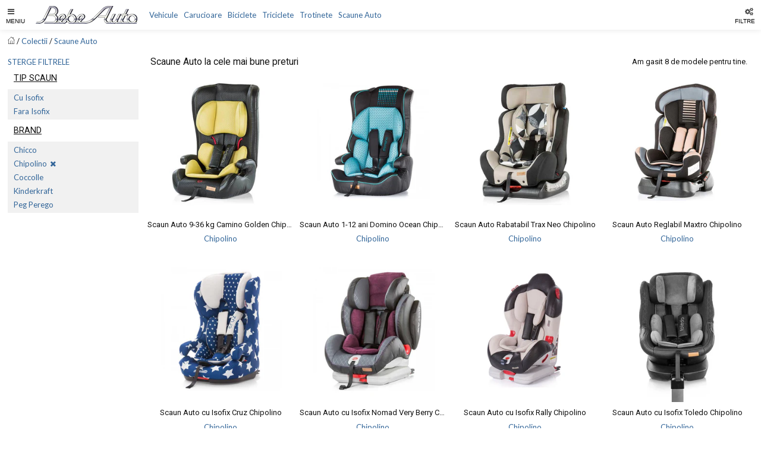

--- FILE ---
content_type: text/html; charset=utf-8
request_url: https://www.bebeauto.ro/collections/scaune-auto/4brand_chipolino
body_size: 10150
content:
<!doctype html>
<html amp lang="ro">
<head>
<link as="script" href="https://cdn.ampproject.org/v0.js" rel="preload">  
<meta charset="utf-8">
<meta name="viewport" content="width=device-width,minimum-scale=1,initial-scale=1,maximum-scale=1">  
<style amp-boilerplate>body{-webkit-animation:-amp-start 8s steps(1,end) 0s 1 normal both;-moz-animation:-amp-start 8s steps(1,end) 0s 1 normal both;-ms-animation:-amp-start 8s steps(1,end) 0s 1 normal both;animation:-amp-start 8s steps(1,end) 0s 1 normal both}@-webkit-keyframes -amp-start{from{visibility:hidden}to{visibility:visible}}@-moz-keyframes -amp-start{from{visibility:hidden}to{visibility:visible}}@-ms-keyframes -amp-start{from{visibility:hidden}to{visibility:visible}}@-o-keyframes -amp-start{from{visibility:hidden}to{visibility:visible}}@keyframes -amp-start{from{visibility:hidden}to{visibility:visible}}</style>
<noscript><style amp-boilerplate>body{-webkit-animation:none;-moz-animation:none;-ms-animation:none;animation:none}</style></noscript>  
<script async src="https://cdn.ampproject.org/v0.js"></script><script async custom-element="amp-sidebar" src="https://cdn.ampproject.org/v0/amp-sidebar-0.1.js"></script>
<script async custom-element="amp-accordion" src="https://cdn.ampproject.org/v0/amp-accordion-0.1.js"></script>

<script async custom-element="amp-analytics" src="https://cdn.ampproject.org/v0/amp-analytics-0.1.js"></script><title>Scaune Auto de la Chipolino</title>
<link rel="canonical" href="https://www.bebeauto.ro/collections/scaune-auto/4brand_chipolino"/>
<link rel="alternate" hreflang="ro" href="https://www.bebeauto.ro/collections/scaune-auto/4brand_chipolino"/>
<meta name="description" content="">
<meta property="og:url" content="https://www.bebeauto.ro/collections/scaune-auto/4brand_chipolino">
<meta property="og:title" content="Scaune Auto de la Chipolino">
<meta property="og:description" content="">
<meta name="robots" content="index, follow" /><meta property="og:site_name" content="Bebeauto"><meta name="copyright" content="© Bebeauto" /><meta name="geo.placename" content="Romania"/><meta name="geo.region" content="Romania"/> 
<meta name="google-site-verification" content="WMfraQJgaITNcqUVUoF1nPBnbWzNOwZbbn-Iu4ejTKc" /><link href="https://fonts.gstatic.com" rel="dns-prefetch preconnect" crossorigin>
<link href="https://maxcdn.bootstrapcdn.com" rel="dns-prefetch preconnect" crossorigin>
<link href="https://event.littlebox.marketing" rel="dns-prefetch preconnect" crossorigin>  
<link href="https://fonts.googleapis.com/css?family=Lato|Montserrat:400,600|Roboto:400,500" rel="stylesheet">
<style amp-custom>
#admin_bar_iframe {display:none}
html{font-size: 10px; box-sizing: border-box;}
body{ font-family:'Lato',-apple-system, BlinkMacSystemFont,Helvetica,sans-serif;font-size:1.2rem;line-height:1.4;margin:0;color:#111; background-color:#fff;}
img{ max-width:100%; height:auto;}
svg{max-height:100%;}
a{ color:#336699;text-decoration: none}
:focus{outline: 0;}
h1,h2,h3,h4,h5,h6{line-height:1.25; margin-top:1em; margin-bottom:.5em;}
h1,.h1{ font-size:1.6em }
h2,.h2{ font-size:1.4em }
h3,.h3{ font-size:1.3em }
h4,.h4{ font-size:1.2em }
h5,.h5{ font-size:1.1em }
h6,.h6{ font-size:1em }
p, dl, ol, ul, pre, blockquote{margin-top:0.5em;margin-bottom:0.5em;}
hr{ margin-top:1.5em; margin-bottom:1.5em;border:0;border-bottom-width:1px;border-bottom-style:solid; border-bottom-color:#ccc;}
.line {height: 1px;max-width: 100%;}
.text-decoration-none{ text-decoration:none }
.bold{ font-weight:bold; font-weight:bold }
.regular{ font-weight:normal }
.italic{ font-style:italic }
.caps{ text-transform:uppercase; }
.letter-spacing-1 {letter-spacing:.1em;}
.letter-spacing-2 {letter-spacing:.2em;}
.left-align{ text-align:left }
.center{ text-align:center }
.right-align{ text-align:right }
.justify{ text-align:justify }
.nowrap{ white-space:nowrap }
.break-word{ word-wrap:break-word }
.line-height-1{ line-height:1 }
.line-height-2{ line-height:1.125 }
.line-height-3{ line-height:1.25 }
.line-height-4{ line-height:1.5 }
.list-style-none{ list-style:none }
.underline{ text-decoration:underline }
.truncate{ max-width:100%; overflow:hidden; text-overflow:ellipsis; white-space:nowrap;}
.list-reset{list-style:none;padding-left:0;}
.inline{ display:inline }.block{ display:block }.inline-block{ display:inline-block }.table{ display:table }.table-cell{ display:table-cell }
.overflow-hidden{ overflow:hidden }.overflow-scroll{ overflow:scroll }.overflow-auto{ overflow:auto }
.clearfix:before,.clearfix:after{content:" ";display:table}.clearfix:after{ clear:both }
.left{ float:left }.right{ float:right }
.fit{ max-width:100% }
.max-width-1{ max-width:24rem }.max-width-2{ max-width:32rem }.max-width-3{ max-width:48rem }.max-width-4{ max-width:64rem }
.border-box{ box-sizing:border-box }
.align-baseline{ vertical-align:baseline }.align-top{ vertical-align:top }.align-middle{ vertical-align:middle }.align-bottom{ vertical-align:bottom }
.m0{ margin:0 }.p0{ padding:0 }
.mx-auto {margin-left:auto;margin-right:auto;}
.pl5 {padding-left:.5rem}.pr5 {padding-right:.5rem}.pt5 {padding-top:.5rem}.pb5 {padding-bottom:.5rem}
.ml5 {margin-left:.5rem}.mr5 {margin-right:.5rem}.mt5 {margin-top:.5rem}.mb5 {margin-bottom:.5rem}
.ml10 {margin-left:1rem}.mr10 {margin-right:1rem}.mt10 {margin-top:1rem}.mb10 {margin-bottom:1rem}
.pl10 {padding-left:1rem}.pr10 {padding-right:1rem}.pt10 {padding-top:1rem}.pb10 {padding-bottom:1rem}
.ml20 {margin-left:2rem}.mr20 {margin-right:2rem}.mt20 {margin-top:2rem}.mb20 {margin-bottom:2rem}
.pl20 {padding-left:2rem}.pr20 {padding-right:2rem}.pt20 {padding-top:2rem}.pb20 {padding-bottom:2rem}
.ml30 {margin-left:3rem}.mr30 {margin-right:3rem}.mt30 {margin-top:3rem}.mb30 {margin-bottom:3rem}
.pl30 {padding-left:3rem}.pr30 {padding-right:3rem}.pt30 {padding-top:3rem}.pb30 {padding-bottom:3rem}
.full {width:100%;}.juma {width:50%;}.treime {width:33.33333%;}.sfert {width:25%;}
.col{float:left;box-sizing:border-box;}
.col-right{float:right;box-sizing:border-box;}
#collection .prodgrid {width:50%;}
.prodlist {padding:0 5px;margin:0 0 20px;}
#product .part1 {width:100%}
#product .part2 {width:100%}
#product .part3 {width:100%}
#index .txtbanner {bottom:0;overflow:hidden;max-height:90%;
background:-webkit-linear-gradient(top,hsla(120,0%,49%,0),hsla(120,0%,49%,.15) 10%,hsla(0,0%,5%,.6));background:linear-gradient(180deg,hsla(120,0%,49%,0) 0,hsla(120,0%,49%,.15) 10%,hsla(0,0%,5%,.6));
}
#index .txtbanner p {}
#index .imgbanner {width:15%}
.prodright {padding-left:0.5em;padding-right:0.5em;}

@media (min-width: 360px){
body {font-size:1.25rem}
#collection .prodgrid {width:33.33333%;}
#product .part1 {width:100%}
#product .part2 {width:100%}
#product .part3 {width:100%}
.proddet {padding-left:1em;padding-right:1em;}
}
@media (min-width: 576px){
body {font-size:1.25rem}
#collection .prodgrid {width:33.33333%;}
#product .part1 {width:100%}
#product .part2 {width:100%}
#product .part3 {width:100%}
.proddet {padding-left:1em;padding-right:1em;}
}
@media (min-width: 768px){
body {font-size:1.3rem}
#collection .prodgrid {width:25%;}
#product .part1 {width:50%}
#product .part2 {width:50%}
#product .part3 {width:100%}
.proddet {padding-left:1.1em;padding-right:1.1em;}
.main-btn {width:80%;}
}
@media (min-width: 1024px){
body {font-size:1.3rem}
#collection .prodgrid {width:25%;}
#product .part1 {width:45%}
#product .part2 {width:40%}
#product .part3 {width:15%}
.proddet {padding-left:1.2em;padding-right:1.2em;}
.prodright {padding-left:1.2em;background-color:#f1f1f1;}
.line {max-width: 90%;}
.main-btn {width:80%;}
}
@media (min-width:1280px){
body {font-size:1.3rem}
#collection .prodgrid {width:25%;}
#product .part1 {width:40%}
#product .part2 {width:40%}
#product .part3 {width:20%}
.proddet {padding-left:1.2em;padding-right:1.2em;}
.main-btn {width:80%;}
}
@media (min-width:1366px){
body {font-size:1.3rem}
#collection .prodgrid {width:20%;}
#product .part1 {width:40%}
#product .part2 {width:35%}
#product .part3 {width:25%}
.proddet {padding-left:1.2em;padding-right:1.2em;}
.main-btn {width:75%;}
}
@media (min-width:1440px){
body {font-size:1.3rem}
#collection .prodgrid {width:16.66666%;}
#product .part1 {width:35%}
#product .part2 {width:35%}
#product .part3 {width:30%}
.proddet {padding-left:1.2em;padding-right:1.2em;}
}
@media (min-width:1920px){
body {font-size:1.3rem}
#collection .prodgrid {width:14.28571%;}
#product .part1 {width:30%}
#product .part2 {width:35%}
#product .part3 {width:35%}
.proddet {padding-left:1.2em;padding-right:1.2em;}
.main-btn {width:70%;}
}
.flex{ display:-webkit-box; display:-webkit-flex; display:-ms-flexbox; display:flex }
.flex-column{ -webkit-box-orient:vertical; -webkit-box-direction:normal; -webkit-flex-direction:column; -ms-flex-direction:column; flex-direction:column }
.flex-wrap{ -webkit-flex-wrap:wrap; -ms-flex-wrap:wrap; flex-wrap:wrap }
.items-start{ -webkit-box-align:start; -webkit-align-items:flex-start; -ms-flex-align:start; -ms-grid-row-align:flex-start; align-items:flex-start }
.items-end{ -webkit-box-align:end; -webkit-align-items:flex-end; -ms-flex-align:end; -ms-grid-row-align:flex-end; align-items:flex-end }
.items-center{ -webkit-box-align:center; -webkit-align-items:center; -ms-flex-align:center; -ms-grid-row-align:center; align-items:center }
.items-baseline{ -webkit-box-align:baseline; -webkit-align-items:baseline; -ms-flex-align:baseline; -ms-grid-row-align:baseline; align-items:baseline }
.items-stretch{ -webkit-box-align:stretch; -webkit-align-items:stretch; -ms-flex-align:stretch; -ms-grid-row-align:stretch; align-items:stretch }
.self-start{ -webkit-align-self:flex-start; -ms-flex-item-align:start; align-self:flex-start }
.self-end{ -webkit-align-self:flex-end; -ms-flex-item-align:end; align-self:flex-end }
.self-center{ -webkit-align-self:center; -ms-flex-item-align:center; align-self:center }
.self-baseline{ -webkit-align-self:baseline; -ms-flex-item-align:baseline; align-self:baseline }
.self-stretch{ -webkit-align-self:stretch; -ms-flex-item-align:stretch; align-self:stretch }
.justify-start{ -webkit-box-pack:start; -webkit-justify-content:flex-start; -ms-flex-pack:start; justify-content:flex-start }
.justify-end{ -webkit-box-pack:end; -webkit-justify-content:flex-end; -ms-flex-pack:end; justify-content:flex-end }
.justify-center{ -webkit-box-pack:center; -webkit-justify-content:center; -ms-flex-pack:center; justify-content:center }
.justify-between{ -webkit-box-pack:justify; -webkit-justify-content:space-between; -ms-flex-pack:justify; justify-content:space-between }
.justify-around{ -webkit-justify-content:space-around; -ms-flex-pack:distribute; justify-content:space-around }
.content-start{ -webkit-align-content:flex-start; -ms-flex-line-pack:start; align-content:flex-start }
.content-end{ -webkit-align-content:flex-end; -ms-flex-line-pack:end; align-content:flex-end }
.content-center{ -webkit-align-content:center; -ms-flex-line-pack:center; align-content:center }
.content-between{ -webkit-align-content:space-between; -ms-flex-line-pack:justify; align-content:space-between }
.content-around{ -webkit-align-content:space-around; -ms-flex-line-pack:distribute; align-content:space-around }
.content-stretch{ -webkit-align-content:stretch; -ms-flex-line-pack:stretch; align-content:stretch }
.flex-auto{-webkit-box-flex:1;-webkit-flex:1 1 auto;-ms-flex:1 1 auto;flex:1 1 auto;min-width:0;min-height:0;}
.flex-center{align-items:center}
.flex-none{ -webkit-box-flex:0; -webkit-flex:none; -ms-flex:none; flex:none }
.order-0{ -webkit-box-ordinal-group:1; -webkit-order:0; -ms-flex-order:0; order:0 }
.order-1{ -webkit-box-ordinal-group:2; -webkit-order:1; -ms-flex-order:1; order:1 }
.order-2{ -webkit-box-ordinal-group:3; -webkit-order:2; -ms-flex-order:2; order:2 }
.order-3{ -webkit-box-ordinal-group:4; -webkit-order:3; -ms-flex-order:3; order:3 }
.order-last{ -webkit-box-ordinal-group:100000; -webkit-order:99999; -ms-flex-order:99999; order:99999 }
.relative{ position:relative }.absolute{ position:absolute }.fixed{ position:fixed }
.top-0{ top:0 }.right-0{ right:0 }.bottom-0{ bottom:0 }.left-0{ left:0 }
.z1{ z-index:1 }.z2{ z-index:2 }.z3{ z-index:3 }.z4{ z-index:4 }.z100{ z-index:100 }
.border{
  border-style:solid;
  border-width:1px;
}
.border-top{
  border-top-style:solid;
  border-top-width:1px;
}
.border-right{
  border-right-style:solid;
  border-right-width:1px;
}
.border-bottom{
  border-bottom-style:solid;
  border-bottom-width:1px;
}
.border-left{
  border-left-style:solid;
  border-left-width:1px;
}
.border-none{ border:0 }
.rounded{ border-radius:3px }
.circle{ border-radius:50% }
.rounded-top{ border-radius:3px 3px 0 0 }
.rounded-right{ border-radius:0 3px 3px 0 }
.rounded-bottom{ border-radius:0 0 3px 3px }
.rounded-left{ border-radius:3px 0 0 3px }
.not-rounded{ border-radius:0 }
.hide{
  position:absolute;
  height:1px;
  width:1px;
  overflow:hidden;
  clip:rect(1px, 1px, 1px, 1px);
}
@media (max-width: 400px){
  .xs-hide{ display:none; }
}
@media (min-width: 400px) and (max-width: 576px){
  .xs-hide{ display:none; }
}
@media (min-width: 576px) and (max-width: 768px){
  .sm-hide{ display:none; }
}
@media (min-width: 768px) and (max-width: 992px){
  .md-hide{ display:none; }
}
@media (min-width: 992px) and (max-width: 1200px){
  .lg-hide{ display:none; }
}
@media (min-width: 1200px) and (max-width: 1366px){
  .xlg-hide{ display:none; }
}
@media (min-width: 1366px){
  .xlg-hide{ display:none; }
}
.display-none{ display:none; }
button{background: none; border: none}
main { margin-top:6rem;padding-left:1em;padding-right:1em; margin-right:auto;margin-left:auto}
header #fameniu:after {font-size: 1rem; position:absolute; left:1em; top:3em; content:'MENIU'}
.header-wrap{box-shadow: 0 0 10px rgba(0,0,0,0.1);height: 5rem;}
header .fa{
			color: #222;
			opacity: .87;
			font-size: 1.3rem;
			line-height: 40px;
			height: 50px;
			padding: 0 1em;
			margin: 0;
		}

#logo{ display: block;position:absolute;
       line-height: 1;
			left: 50%;
			top: 50%;
			-webkit-transform: translate(-50%, -50%);
			transform: translate(-50%, -50%);
		}
.topmenu {display:none;}
@media (min-width: 1280px){
#logo{ display: block;position:absolute;
       line-height: 1;
	   left: 0px;
	   top: 50%;
	   -webkit-transform: translate(60px, -50%);
	   transform: translate(60px, -50%);
		}
.topmenu {
    transform: translate(251px, 50%);
	display:table;
	}
}
.breadcrumb li:after { content:' / ';}
.breadcrumb li:last-child:after { content: "";}
.badge span{font-weight: 400;
	   font-size: 1em;
	   line-height: 1.8em;
	   padding: 0.2em 0.5em 0;
}
.pointerzoom{cursor:zoom-in}
.fonttxt {font-family:'Lato'}
.fonthead1 {font-family:'Roboto'}
.fonthead2 {font-family:'Montserrat'}

.bold1 {font-weight: 500;}
.bold2 {font-weight: 600;}
.thin {font-size:80%;}

.colortxt {color:#111;}
.colorlnk {color:#336699;}
.colorbtn {color:#990000;}
.color3 {color:;}
.color4 {color:;}
.white{color: #FFF}
.light-color-2{color: rgba(255,255,255,.54)}
.grey{color: #c4c4c4;}
.lgrey {color:#f1f1f1;}
.bgbtn {background:#990000;}
.bgnew {background:#c96800;}
.bgsale {background:#00ad5f;}
.bgdeal {background:#ffb521;}
.bgsides {background:#336699;}
.white-bg{background: #fff;}
.dark-bg{background: #333030;}
.grey-bg{background: #f1f1f1;}
#mainSideBar,#filtreSideBar{
			min-width: 300px;
			padding-bottom: 30px;
}
#mainSideBar > div:not(.divider),#filtreSideBar > div:not(.divider){
			padding: 17px 20px;
}

#mainSideBar div,#filtreSideBar div{
			width: 300px;
			max-width: 100%;
			padding: 20px;
			position: relative;
}
#mainSideBar button,#filtreSideBar button{
			position: absolute;
			right: 20px;
			top: 20px;
}

#mainSideBar h3,#filtreSideBar h3,
#mainSideBar h5,#filtreSideBar h5{
			margin: 0;
			line-height: 1.5;
}
#menu,#filtre{margin-top: 15px}
#menu div,#filtre div{padding: 0}
#menu h6,#filtre h6,
#menu a,#filtre a{
			color: inherit;
			font-weight: 300;
			padding:0;
			border: none;
}
#menu a,#filtre a,
#menu span,#filtre span{
			padding: 14px 20px 14px 53px;
			display: block;
			color: inherit;
			position: relative;
			-webkit-transition: all ease-in-out .2s;
			transition: all ease-in-out .2s;
}
#menu section[expanded] > h6 span,#filtre section[expanded] > h6 span{
			background-color: rgba(0,0,0,.06);
			color: #336699;
}
#menu h6 span:after,#filtre h6 span:after{
			position: absolute;
			right: 20px;
			top: 0;
			font-family: 'FontAwesome';
			font-size: 12px;
			line-height: 47px;
			content: '\f0dd';
}
#menu i,#filtre i,
#mainSideBar li i,#filtreSideBar li i{
			font-size: 1.7rem;
			position: absolute;
			left: 20px;
}
.amp-carousel-button{height:40px;width:40px;outline:none;cursor:pointer;background:#336699 url("data:image/svg+xml;charset=utf-8,%3Csvg xmlns='http://www.w3.org/2000/svg' width='16' height='32' viewBox='0 0 16 32' overflow='visible'%3E%3Cpath fill='none' stroke='%23DFDFDF' stroke-miterlimit='10' d='M.354 31.201l15.423-15.424L.354.354'/%3E%3C/svg%3E") no-repeat 50%}
.amp-carousel-button-prev{-webkit-transform-origin:center center;transform-origin:center center;-webkit-transform:rotate(180deg) translateY(50%);transform:rotate(180deg) translateY(50%)}

footer {
background-color:#111;
-webkit-box-shadow: 0px 0px 10px rgba(0,0,0,0.9);
-moz-box-shadow: 0px 0px 10px rgba(0,0,0,0.9);
box-shadow: 0px 0px 10px rgba(0,0,0,0.9);
}
.social svg {fill: #f1f1f1;}
.caruseltxt{max-width:150px;
    font-size: 0.875em;
    height: 1.7em;
    background-color: #f1f1f1e8;
    padding: 2px 3px 0;
    line-height:1.3;
}

  header #fafiltre:after {font-size: 1rem; position:absolute; right:1em; top:3em; content:'FILTRE'}
.lsidebar {min-width:220px;max-width:220px;}
.stiky{position:-webkit-sticky;position:sticky;top:6.5rem}
.lsidebar a.culoarea div{width: 20px;height: 20px;}
.lsidebar .grup {max-height:200px;overflow-y:auto;}
.pagination {text-align: center; padding: 1em 0 0.5rem;}
.pagination a {display: inline-block;margin: 0;
			border-radius: 50%;
			color: #212121;
			min-width: 30px;
			min-height: 30px;
			line-height: 30px;}
.pagination a.active {
			color: #FFF;
			background-color: #f82e56
}

.alert-box{
			padding: 5px 5px;
		}

.alert-box span{
			display: inline-block;
			margin: 0 0 0 5px;
            font-weight: 600;
		}

.alert-box i{
		    padding: 0 2px;
		    text-align: center;
		}

.alert-box-filtre{
			background-color: #c3ebff;
			color: #166790;
			margin: 0 -15px;
		}
#filtre a.culoare { padding: 3px; display:inline-block;}
#filtre a.culoare div {
	width: 45px;
    height: 45px;
}
.nextpage {
	margin-bottom:calc(5rem + 2em);

}
.nextprev-wrap {min-height:100%;display: flex;}
.nextpg,.prevpg {border-radius: 3px;border-bottom: 3px solid rgba(0,0,0,0.15);}
.nextpg:hover,.prevpg:hover{opacity: 0.9;
	text-shadow: 1px 1px 1px rgba(0,0,0,0.2);}
.arr {
  width: auto;
  height: 50%;
  overflow: auto;
  margin: auto;
}
.prevarr {
  right: auto; 
  left: 1em;
}
.nextarr {
  left: auto; 
  right: 1em;
}
  .verde{background-color:#006600;color:#fff;}
.rosu{background-color:#ff0000;color:#fff;}
.bordo{background-color:#990000;color:#fff;}
.mov{background-color:#993399;color:#fff;}
.negru{background-color:#000;color:#fff;}
.albastru{background-color:#4169e1;color:#fff;}
.bej{background-color:#ffcc99;color:#222;}
.roz{background-color:#ff99cc;color:#222;}
.alb{background-color:#f5f5f5;color:#222;}
.bleu{background-color:#33ccff;color:#222;}
.crem{background-color:#fce8c9;color:#222;}
.argintiu{background-image: url('https://wwwa.secret.shoes/img/div/silver.png');
    background-size: 100% 100%;color:#222;}
.auriu{background-image: url('https://wwwa.secret.shoes/img/div/gold.png');
    background-size: 100% 100%;}
.bleumarin{background-color:#002b70;color:#fff;}
.bronz{background-color:#f4a460}
.cafeniu{background-color:#8e491d}
.coral{background-color:#ff8656}
.floral{background-color:#fff}
.fucsia{background-color:#f92f9e}
.galben{background-color:#ffff00}
.gri{background-color:#969694}
.lavanda{background-color:#c6a9fc}
.maro{background-color:#5b3119}
.mustar{background-color:#d8ae2f}
.crem{background-color:#fce8c9}
.olive{background-color:#6e8b3d}
.portocaliu{background-color:#ff8c00}
.turcoaz{background-color:#00e5ee}
.portocaliu{background-color:#ff8c00}
.portocaliu{background-color:#ff8c00}
.print{background-image: url(https://wwwa.secret.shoes/img/div/multi.png);
  background-size: 100% 100%;}

</style>  

<link href="https://maxcdn.bootstrapcdn.com/font-awesome/4.7.0/css/font-awesome.min.css" rel="stylesheet" crossorigin="anonymous">
</head>
<body>
  

  
<amp-analytics  id="ltbm" config="https://me.littlebox.marketing/ampconfig?r=RANDOM&root=www.bebeauto.ro&origin=SOURCE_URL" data-credentials="include">  </amp-analytics> 
  

  

  
   <header>
  <div class="header-wrap fixed top-0 right-0 left-0 z100 white-bg">
   <button id='fameniu' class="block left p0" on="tap:mainSideBar.toggle"><i class="fa fa-bars"></i></button><a id="logo" class="absolute" href="/"><amp-img class="block" src="//www.bebeauto.ro/cdn/shop/t/2/assets/logo-bebeauto_x30.png" width="171" height="30"></amp-img></a>
   
    <ul class="absolute list-reset topmenu"><li class="inline-block"><a class="color0 font1 bold1 pr10" href="/collections/vehicule">Vehicule</a></li><li class="inline-block"><a class="color0 font1 bold1 pr10" href="/collections/carucioare">Carucioare</a></li><li class="inline-block"><a class="color0 font1 bold1 pr10" href="/collections/biciclete">Biciclete</a></li><li class="inline-block"><a class="color0 font1 bold1 pr10" href="/collections/triciclete">Triciclete</a></li><li class="inline-block"><a class="color0 font1 bold1 pr10" href="/collections/trotinete">Trotinete</a></li><li class="inline-block"><a class="color0 font1 bold1 pr10" href="/collections/scaune-auto">Scaune Auto</a></li></ul>
   
   <button id="fafiltre" class="block right p0" on="tap:filtreSideBar.toggle"><i class="fa fa-cogs"></i></button>
   
  </div>
</header> 



	
	
	

<main id="collection" class="fit">
<div class="breadcrumb">
	<ul class="list-reset" itemscope itemtype="http://schema.org/BreadcrumbList">
		<li class="inline">
			<a href="/"><svg version="1.1" xmlns="http://www.w3.org/2000/svg" xmlns:xlink="http://www.w3.org/1999/xlink" x="0px" y="0px" viewBox="0 0 58.365 58.365" xml:space="preserve" width="12px" height="12px"><path d="M57.863,26.632l-8.681-8.061V5.365h-10v3.921L29.182,0L0.502,26.632c-0.404,0.376-0.428,1.009-0.052,1.414 c0.375,0.404,1.008,0.427,1.414,0.052l3.319-3.082v33.349h16h16h16V25.015l3.319,3.082c0.192,0.179,0.437,0.267,0.681,0.267 c0.269,0,0.536-0.107,0.732-0.319C58.291,27.641,58.267,27.008,57.863,26.632z M41.182,7.365h6v9.349l-6-5.571V7.365z M23.182,56.365V35.302c0-0.517,0.42-0.937,0.937-0.937h10.126c0.517,0,0.937,0.42,0.937,0.937v21.063H23.182z M51.182,56.365h-14 V35.302c0-1.62-1.317-2.937-2.937-2.937H24.119c-1.62,0-2.937,1.317-2.937,2.937v21.063h-14V23.158l22-20.429l14.28,13.26 l5.72,5.311v0l2,1.857V56.365z"/></svg></a>
		</li>
        <li class="inline" itemprop="itemListElement" itemscope="" itemtype="http://schema.org/ListItem">
			<a class="colorlnk" href="/collections" itemprop="item"><span itemprop="name">Colectii</span></a><meta itemprop="position" content="1">
		</li>
		<li class="inline" itemprop="itemListElement" itemscope="" itemtype="http://schema.org/ListItem">
			<a class="colorlnk" href="/collections/scaune-auto" itemprop="item"><span itemprop="name">Scaune Auto</span></a><meta itemprop="position" content="2">
		</li>
	</ul>
</div>
<div class="flex">
	<div class="xs-hide sm-hide md-hide lsidebar pt10 pb10 mr10"><div class="stiky"><div class='flex'><a href="/collections/scaune-auto" class="color3 h6 caps">Sterge filtrele</a></div><h4 class="pl10 mt10 mb10 h5 fonthead1 regular caps underline">Tip Scaun</h4>
				<ul class="pb5 grup list-reset pl10 grey-bg similar"><li class="mt5 pr10"><a class="pr30 color0" href="/collections/scaune-auto/2tip-scaun_cu-isofix+4brand_chipolino" title="Filtrul Cu Isofix">Cu Isofix</a></li><li class="mt5 pr10"><a class="pr30 color0" href="/collections/scaune-auto/2tip-scaun_fara-isofix+4brand_chipolino" title="Filtrul Fara Isofix">Fara Isofix</a></li></ul><h4 class="pl10 mt10 mb10 h5 fonthead1 regular caps underline">Brand</h4>
				<ul class="pb5 grup list-reset pl10 grey-bg similar"><li class="mt5 pr10"><a class="pr30 color0" href="/collections/scaune-auto/4brand_chicco" title="Filtrul Chicco">Chicco</a></li><li class="mt5 pr10"><a class="pr30 color0" href="/collections/scaune-auto">Chipolino<i class="pl5 fa fa-times"></i></a></li><li class="mt5 pr10"><a class="pr30 color0" href="/collections/scaune-auto/4brand_coccolle" title="Filtrul Coccolle">Coccolle</a></li><li class="mt5 pr10"><a class="pr30 color0" href="/collections/scaune-auto/4brand_kinderkraft" title="Filtrul Kinderkraft">Kinderkraft</a></li><li class="mt5 pr10"><a class="pr30 color0" href="/collections/scaune-auto/4brand_peg-perego" title="Filtrul Peg Perego">Peg Perego</a></li></ul></div></div>
	<div class="flex-auto mb4">
		<div class="flex flex-wrap flex-center justify-between pl10 pr10"><h1 class="h4 m0 pt10 fonthead1 regular">Scaune Auto la cele mai bune preturi</h1><span class="fonthead1 regular pt10 ">Am gasit 8 de modele pentru tine.</span></div>
		<ul class="list-reset flex flex-wrap m0"><li class="prodgrid">
	<div class="pl5 pr5 mb20">
		<div class="relative">
			<a href="/products/scaun-auto-camino-9-36-kg-golden" rel="noopener" title="Scaun Auto  9-36 kg Camino Golden Chipolino"><amp-img 
srcset="//www.bebeauto.ro/cdn/shop/products/scaun-auto-shipolino-camino-9-36-kg-golden-1_150x150_crop_center.jpg 150w,
	//www.bebeauto.ro/cdn/shop/products/scaun-auto-shipolino-camino-9-36-kg-golden-1_180x180_crop_center.jpg 180w,
	//www.bebeauto.ro/cdn/shop/products/scaun-auto-shipolino-camino-9-36-kg-golden-1_210x210_crop_center.jpg 210w,
	//www.bebeauto.ro/cdn/shop/products/scaun-auto-shipolino-camino-9-36-kg-golden-1_360x360_crop_center.jpg 360w,
	//www.bebeauto.ro/cdn/shop/products/scaun-auto-shipolino-camino-9-36-kg-golden-1_300x300_crop_center.jpg 300w"       
src="//www.bebeauto.ro/cdn/shop/products/scaun-auto-shipolino-camino-9-36-kg-golden-1_300x300_crop_center.jpg" 
width="300" height="300" 
layout="responsive" 
alt="Scaun Auto |  9-36 kg | Camino Golden">
</amp-img>
<div class="badge center left-0 bottom-0 inline-block absolute full"></div>
</a>
</div>
<div class="center">
	<div class="titlu">
		<a href="/products/scaun-auto-camino-9-36-kg-golden" rel="noopener" title="Scaun Auto  9-36 kg Camino Golden Chipolino"><h2 class="truncate center h6 fonthead1 colortxt regular mt10">Scaun Auto  9-36 kg Camino Golden Chipolino</h2></a>
	</div>
	<div class="center"><a href="/collections/chipolino" >Chipolino</a></div>
</div>
</div>
</li><li class="prodgrid">
	<div class="pl5 pr5 mb20">
		<div class="relative">
			<a href="/products/scaun-auto-domino-ocean" rel="noopener" title="Scaun Auto 1-12 ani Domino Ocean Chipolino"><amp-img 
srcset="//www.bebeauto.ro/cdn/shop/products/scaun-auto-chipolino-domino-ocean-1_150x150_crop_center.jpg 150w,
	//www.bebeauto.ro/cdn/shop/products/scaun-auto-chipolino-domino-ocean-1_180x180_crop_center.jpg 180w,
	//www.bebeauto.ro/cdn/shop/products/scaun-auto-chipolino-domino-ocean-1_210x210_crop_center.jpg 210w,
	//www.bebeauto.ro/cdn/shop/products/scaun-auto-chipolino-domino-ocean-1_360x360_crop_center.jpg 360w,
	//www.bebeauto.ro/cdn/shop/products/scaun-auto-chipolino-domino-ocean-1_300x300_crop_center.jpg 300w"       
src="//www.bebeauto.ro/cdn/shop/products/scaun-auto-chipolino-domino-ocean-1_300x300_crop_center.jpg" 
width="300" height="300" 
layout="responsive" 
alt="Scaun Auto | 1-12 ani | Domino Ocean">
</amp-img>
<div class="badge center left-0 bottom-0 inline-block absolute full"></div>
</a>
</div>
<div class="center">
	<div class="titlu">
		<a href="/products/scaun-auto-domino-ocean" rel="noopener" title="Scaun Auto 1-12 ani Domino Ocean Chipolino"><h2 class="truncate center h6 fonthead1 colortxt regular mt10">Scaun Auto 1-12 ani Domino Ocean Chipolino</h2></a>
	</div>
	<div class="center"><a href="/collections/chipolino" >Chipolino</a></div>
</div>
</div>
</li><li class="prodgrid">
	<div class="pl5 pr5 mb20">
		<div class="relative">
			<a href="/products/scaun-auto-trax-neo" rel="noopener" title="Scaun Auto Rabatabil Trax Neo Chipolino"><amp-img 
srcset="//www.bebeauto.ro/cdn/shop/products/scaun-auto-chipolino-trax-neo-frappe-1_150x150_crop_center.jpg 150w,
	//www.bebeauto.ro/cdn/shop/products/scaun-auto-chipolino-trax-neo-frappe-1_180x180_crop_center.jpg 180w,
	//www.bebeauto.ro/cdn/shop/products/scaun-auto-chipolino-trax-neo-frappe-1_210x210_crop_center.jpg 210w,
	//www.bebeauto.ro/cdn/shop/products/scaun-auto-chipolino-trax-neo-frappe-1_360x360_crop_center.jpg 360w,
	//www.bebeauto.ro/cdn/shop/products/scaun-auto-chipolino-trax-neo-frappe-1_300x300_crop_center.jpg 300w"       
src="//www.bebeauto.ro/cdn/shop/products/scaun-auto-chipolino-trax-neo-frappe-1_300x300_crop_center.jpg" 
width="300" height="300" 
layout="responsive" 
alt="Scaun Auto | Rabatabil | Trax Neo">
</amp-img>
<div class="badge center left-0 bottom-0 inline-block absolute full"></div>
</a>
</div>
<div class="center">
	<div class="titlu">
		<a href="/products/scaun-auto-trax-neo" rel="noopener" title="Scaun Auto Rabatabil Trax Neo Chipolino"><h2 class="truncate center h6 fonthead1 colortxt regular mt10">Scaun Auto Rabatabil Trax Neo Chipolino</h2></a>
	</div>
	<div class="center"><a href="/collections/chipolino" >Chipolino</a></div>
</div>
</div>
</li><li class="prodgrid">
	<div class="pl5 pr5 mb20">
		<div class="relative">
			<a href="/products/scaun-auto-pentru-copii-maxtro" rel="noopener" title="Scaun Auto Reglabil Maxtro Chipolino"><amp-img 
srcset="//www.bebeauto.ro/cdn/shop/products/scaun-auto-chipolino-maxtro-1_150x150_crop_center.jpg 150w,
	//www.bebeauto.ro/cdn/shop/products/scaun-auto-chipolino-maxtro-1_180x180_crop_center.jpg 180w,
	//www.bebeauto.ro/cdn/shop/products/scaun-auto-chipolino-maxtro-1_210x210_crop_center.jpg 210w,
	//www.bebeauto.ro/cdn/shop/products/scaun-auto-chipolino-maxtro-1_360x360_crop_center.jpg 360w,
	//www.bebeauto.ro/cdn/shop/products/scaun-auto-chipolino-maxtro-1_300x300_crop_center.jpg 300w"       
src="//www.bebeauto.ro/cdn/shop/products/scaun-auto-chipolino-maxtro-1_300x300_crop_center.jpg" 
width="300" height="300" 
layout="responsive" 
alt="Scaun Auto | Reglabil | Maxtro">
</amp-img>
<div class="badge center left-0 bottom-0 inline-block absolute full"></div>
</a>
</div>
<div class="center">
	<div class="titlu">
		<a href="/products/scaun-auto-pentru-copii-maxtro" rel="noopener" title="Scaun Auto Reglabil Maxtro Chipolino"><h2 class="truncate center h6 fonthead1 colortxt regular mt10">Scaun Auto Reglabil Maxtro Chipolino</h2></a>
	</div>
	<div class="center"><a href="/collections/chipolino" >Chipolino</a></div>
</div>
</div>
</li><li class="prodgrid">
	<div class="pl5 pr5 mb20">
		<div class="relative">
			<a href="/products/scaun-auto-cu-isofix-cruz" rel="noopener" title="Scaun Auto cu Isofix Cruz Chipolino"><amp-img 
srcset="//www.bebeauto.ro/cdn/shop/products/scaun-auto-cu-isofix-chipolino-cruz-1_150x150_crop_center.jpg 150w,
	//www.bebeauto.ro/cdn/shop/products/scaun-auto-cu-isofix-chipolino-cruz-1_180x180_crop_center.jpg 180w,
	//www.bebeauto.ro/cdn/shop/products/scaun-auto-cu-isofix-chipolino-cruz-1_210x210_crop_center.jpg 210w,
	//www.bebeauto.ro/cdn/shop/products/scaun-auto-cu-isofix-chipolino-cruz-1_360x360_crop_center.jpg 360w,
	//www.bebeauto.ro/cdn/shop/products/scaun-auto-cu-isofix-chipolino-cruz-1_300x300_crop_center.jpg 300w"       
src="//www.bebeauto.ro/cdn/shop/products/scaun-auto-cu-isofix-chipolino-cruz-1_300x300_crop_center.jpg" 
width="300" height="300" 
layout="responsive" 
alt="Scaun Auto | cu Isofix | Cruz">
</amp-img>
<div class="badge center left-0 bottom-0 inline-block absolute full"></div>
</a>
</div>
<div class="center">
	<div class="titlu">
		<a href="/products/scaun-auto-cu-isofix-cruz" rel="noopener" title="Scaun Auto cu Isofix Cruz Chipolino"><h2 class="truncate center h6 fonthead1 colortxt regular mt10">Scaun Auto cu Isofix Cruz Chipolino</h2></a>
	</div>
	<div class="center"><a href="/collections/chipolino" >Chipolino</a></div>
</div>
</div>
</li><li class="prodgrid">
	<div class="pl5 pr5 mb20">
		<div class="relative">
			<a href="/products/scaun-auto-cu-isofix-nomad-very-berry" rel="noopener" title="Scaun Auto cu Isofix Nomad Very Berry Chipolino"><amp-img 
srcset="//www.bebeauto.ro/cdn/shop/products/scaun-auto-pentru-copii-chipolino-nomad-cu-isofix-1_150x150_crop_center.jpg 150w,
	//www.bebeauto.ro/cdn/shop/products/scaun-auto-pentru-copii-chipolino-nomad-cu-isofix-1_180x180_crop_center.jpg 180w,
	//www.bebeauto.ro/cdn/shop/products/scaun-auto-pentru-copii-chipolino-nomad-cu-isofix-1_210x210_crop_center.jpg 210w,
	//www.bebeauto.ro/cdn/shop/products/scaun-auto-pentru-copii-chipolino-nomad-cu-isofix-1_360x360_crop_center.jpg 360w,
	//www.bebeauto.ro/cdn/shop/products/scaun-auto-pentru-copii-chipolino-nomad-cu-isofix-1_300x300_crop_center.jpg 300w"       
src="//www.bebeauto.ro/cdn/shop/products/scaun-auto-pentru-copii-chipolino-nomad-cu-isofix-1_300x300_crop_center.jpg" 
width="300" height="300" 
layout="responsive" 
alt="Scaun Auto | cu Isofix | Nomad Very Berry">
</amp-img>
<div class="badge center left-0 bottom-0 inline-block absolute full"></div>
</a>
</div>
<div class="center">
	<div class="titlu">
		<a href="/products/scaun-auto-cu-isofix-nomad-very-berry" rel="noopener" title="Scaun Auto cu Isofix Nomad Very Berry Chipolino"><h2 class="truncate center h6 fonthead1 colortxt regular mt10">Scaun Auto cu Isofix Nomad Very Berry Chipolino</h2></a>
	</div>
	<div class="center"><a href="/collections/chipolino" >Chipolino</a></div>
</div>
</div>
</li><li class="prodgrid">
	<div class="pl5 pr5 mb20">
		<div class="relative">
			<a href="/products/scaun-auto-cu-isofix-rally" rel="noopener" title="Scaun Auto cu Isofix Rally Chipolino"><amp-img 
srcset="//www.bebeauto.ro/cdn/shop/products/scaun-auto-chipolini-rally-creme-isofix-1_150x150_crop_center.jpg 150w,
	//www.bebeauto.ro/cdn/shop/products/scaun-auto-chipolini-rally-creme-isofix-1_180x180_crop_center.jpg 180w,
	//www.bebeauto.ro/cdn/shop/products/scaun-auto-chipolini-rally-creme-isofix-1_210x210_crop_center.jpg 210w,
	//www.bebeauto.ro/cdn/shop/products/scaun-auto-chipolini-rally-creme-isofix-1_360x360_crop_center.jpg 360w,
	//www.bebeauto.ro/cdn/shop/products/scaun-auto-chipolini-rally-creme-isofix-1_300x300_crop_center.jpg 300w"       
src="//www.bebeauto.ro/cdn/shop/products/scaun-auto-chipolini-rally-creme-isofix-1_300x300_crop_center.jpg" 
width="300" height="300" 
layout="responsive" 
alt="Scaun Auto | cu Isofix | Rally">
</amp-img>
<div class="badge center left-0 bottom-0 inline-block absolute full"></div>
</a>
</div>
<div class="center">
	<div class="titlu">
		<a href="/products/scaun-auto-cu-isofix-rally" rel="noopener" title="Scaun Auto cu Isofix Rally Chipolino"><h2 class="truncate center h6 fonthead1 colortxt regular mt10">Scaun Auto cu Isofix Rally Chipolino</h2></a>
	</div>
	<div class="center"><a href="/collections/chipolino" >Chipolino</a></div>
</div>
</div>
</li><li class="prodgrid">
	<div class="pl5 pr5 mb20">
		<div class="relative">
			<a href="/products/scaun-auto-cu-isofix-toledo" rel="noopener" title="Scaun Auto cu Isofix Toledo Chipolino"><amp-img 
srcset="//www.bebeauto.ro/cdn/shop/products/scaun-auto-chipolino-toledo-cu-isofix-rotativ-3_150x150_crop_center.jpg 150w,
	//www.bebeauto.ro/cdn/shop/products/scaun-auto-chipolino-toledo-cu-isofix-rotativ-3_180x180_crop_center.jpg 180w,
	//www.bebeauto.ro/cdn/shop/products/scaun-auto-chipolino-toledo-cu-isofix-rotativ-3_210x210_crop_center.jpg 210w,
	//www.bebeauto.ro/cdn/shop/products/scaun-auto-chipolino-toledo-cu-isofix-rotativ-3_360x360_crop_center.jpg 360w,
	//www.bebeauto.ro/cdn/shop/products/scaun-auto-chipolino-toledo-cu-isofix-rotativ-3_300x300_crop_center.jpg 300w"       
src="//www.bebeauto.ro/cdn/shop/products/scaun-auto-chipolino-toledo-cu-isofix-rotativ-3_300x300_crop_center.jpg" 
width="300" height="300" 
layout="responsive" 
alt="Scaun Auto | cu Isofix | Toledo">
</amp-img>
<div class="badge center left-0 bottom-0 inline-block absolute full"></div>
</a>
</div>
<div class="center">
	<div class="titlu">
		<a href="/products/scaun-auto-cu-isofix-toledo" rel="noopener" title="Scaun Auto cu Isofix Toledo Chipolino"><h2 class="truncate center h6 fonthead1 colortxt regular mt10">Scaun Auto cu Isofix Toledo Chipolino</h2></a>
	</div>
	<div class="center"><a href="/collections/chipolino" >Chipolino</a></div>
</div>
</div>
</li></ul>
      	<div class="flex flex-wrap"><p>Siguranta copiilor este pe primul plan pentru parinti, de aceea alegerea unui scaun auto potrivit pentru copii este foarte importanta pentru siguranta copilului. Alegerea unui scaun auto trebuie facuta avand in vedere mai multi factori, primul dintre acestia fiind varsta copilului. </p>
<p>Ca regula generala se recomanda un scaun auto care se fixeaza cu spatele la directia de mers pentru bebelusi pana cand acestia ating o greutate de 9-10 kg si pot sta in picioare singuri cel putin 30 minute. Dupa ce copilul depaseste aceasta greutate, parintii pot achizitiona un scaun auto care se fixeaxa cu fata spre directia de mers. </p>
<p>Modelele de scaune auto pentru copii trebuie sa fie testate si sa indeplineasca norme clare de siguranta pentru a putea fi comercializata. Scaune auto care indeplinesc normele de siguranta <span>ECE R44.03 sau R44.04  sunt conforme cu normele Uniunii Europene de siguranta. </span></p>
<p><span>Modele de scaune auto se impart in mai multe grupe, principalul criteriu fiind greutatea copilului. Este foarte important sa alegeti un scaun auto care sa se potriveasca greutatii copilului dumneavoastra pentru ca acesta sa fie in permanenta in siguranta. </span></p>
<p><span>Scaune auto Grupa 0+</span></p>
<p><span>Sunt acele scaune auto care se recomanda pentru bebelusi cu greutatea intre 0-13 kg si varsta de aproximativ 0-15 luni. Se monteaza cu spatele spre directia de mers la un unghi de 30-40 de grade deoarece asigura un flux optim al respiratiei, mai ales ca copilul, la acea varsta inca nu isi poate tine singur capul drept. O optiune foarte buna pentru aceasta varsta si greutate este o scoica auto care are avantajul de a fi mai mica si mai adaptata nevoilor copilui fata de un scaun auto, si care, in caz de impact, il protejeaza mai bine. Scoica se poate monta cu usurinta si pe cadrul caruciorului, fara a trezi copilul. Dezavantajul este ca, atunci cand copilul creste, va trebui cumparat un scaun auto separat de scoica, potrivita pentru greutatea lui.</span></p>
<p><span>Scaune auto Grupa 0-1 </span></p>
<p><span>Scaune auto care se pot monta cu fata spre directia de mers si care sunt recomandate de la nasterea copilului si pana cand copilul implineste varsta de 4 ani. Dezavantajul acestor scaune auto fata de scoica este acela ca, in primele luni de la nastere, copilul este mai protejat intr-o scoica decat intr-un scaun auto. Cu toate acestea, se gasesc modele de scaune auto pentru copii care au spatarul reglabil, copilul, chiar in primele luni de viata avand o pozitie confortabila in scaun. </span></p>
<p><span>Scaune auto Grupa 1 </span></p>
<p><span>Sunt scaune auto care se recomanda a fi folosite pentru copiii cu greutatea intre 9 si 18 kg si varsta de aproximativ 1-4 ani. Sunt scaune auto care au incorporata centura de siguranta, de obicei cu fixare in 5 puncte, care nu permite copilului sa alunece din scaun, dar in acelati timp, sunt scaune auto foarte confortabile, copilul avand o pozitie confortabila chiar si in calatoriile mai lungi. </span></p>
<p><span>Scaune auto Grupa 1-2-3</span></p>
<p><span>Scaune auto potrivite pentru copiii cu greutatea de la 9 la 39 kilograme, cu varsta intre 1 si 12 ani. Sunt scaune auto care se monteaza cu fata spre directia de mers si sunt prevazute cu elemente reglabile care se pot ajusta in functie de inaltimea copilului. De regula, la aceste modele de scaune auto atat tetiera cat si sistemul centurii de siguranta se ajusteaza simultan pentru ca copilul asa aiba in permanenta o pozitie comoda si sigura in autoturism.</span></p>
<p><span>Scaune auto Grupa 2-3</span></p>
<p><span>Sunt acele scaune auto pentru copiii cu greutatea intre 15 si 36 kg, si varsta cuprinsa intre 3 si 12 ani. Ca si grupa precedenta, si aceste scaune auto se monteaza cu fata spre directia de mers. Atat tetiera si centura de siguranta trebuie sa fie reglabile in functie de inaltima copilului. Unele scaune auto din aceastra gupa pot fi transformate in inaltatoare auto atunci cand copilul creste si nu mai are nevoie sa stea in scaun, iar un inaltator auto il aduce la inaltimea potrivita la care poate sa foloseasca centurile de siguranta din masina. </span></p>
<p>In functie de modul de fixare pe bancheta autoturismului scaunele auto pot avea 2 sisteme de prindere - scaune auto cu isofix si scaune auto care se fixeaxa cu centurile de siguranta.</p>
<p>Scaune auto cu Isofix. Isofix este un sistem de fixare rigid al scaunului auto pe bancheta masinii, sistem cu care scaunul auto aproape devine parte integranta a masinii. Majoritatea modelelor relativ noi de autoturisme au sistemul care permite montarea unui scaun auto isofix pe bancheta masinii. Avantajul unui scaun auto cu Isofix este acela ca, in caz de accident, scaunul auto nu se va rasturna sau nu va aluneca de pe bancheta masinii, risc care exista la scaunele auto care se fixeaza cu centurile de siguranta. </p>
<p>Fie ca alegeti un scaune auto cu isofix sau un scaun auto care se fixeaza cu ajutorul centurilor de siguranta, este foarte important ca, la montarea scaunului auto pe bacheta, sa studiati cu atentie fisa tehnica de montare a producatorului, pentru ca montarea scaunului auto sa se faca dupa recomandarile acestuia. </p>
<p>Un scaun auto corect montat pe bancheta si ales corect, tinand cont de greutatea si de inaltimea copilului asigura o calatorie sigura pentru copil, acesta fiind protejat in caz de accident.</p>

</div>
	</div>	
</div>	
</main>
    
 
<div class="clearfix"></div>
<footer class="mt30 pt5 pb20 flex flex-column items-center full light-color-2">
  <ul class="list-reset flex justify-around items-center flex-wrap social">
      <li class="mr5">
         <a href="https://fb.me/" target="_blank" rel="noopener nofollow" class="inline-block">
         <svg xmlns="http://www.w3.org/2000/svg" width="24" height="23.6" viewbox="0 0 56 55">
          <title>Facebook</title>
          <path d="M47.5 43c0 1.2-.9 2.1-2.1 2.1h-10V30h5.1l.8-5.9h-5.9v-3.7c0-1.7.5-2.9 3-2.9h3.1v-5.3c-.6 0-2.4-.2-4.6-.2-4.5 0-7.5 2.7-7.5 7.8v4.3h-5.1V30h5.1v15.1H10.7c-1.2 0-2.2-.9-2.2-2.1V8.3c0-1.2 1-2.2 2.2-2.2h34.7c1.2 0 2.1 1 2.1 2.2V43"></path>
        </svg>
      </a>
      </li>
      <li class="mr5">
      <a href="https://www.pinterest.com/" class="inline-block">
        <svg xmlns="http://www.w3.org/2000/svg" width="24" height="28.5" viewbox="0 0 43 51">
          <title>pinterest</title>
          <path d="M-13.6-5c0-1.6.2-3 .8-4.4.5-1.4 1.2-2.6 2.2-3.6.9-1 2-1.9 3.2-2.6 1.2-.8 2.5-1.3 3.9-1.7 1.5-.4 2.9-.5 4.4-.5 2.2 0 4.3.4 6.2 1.4 1.9.9 3.5 2.3 4.7 4.1 1.2 1.9 1.8 3.9 1.8 6.2 0 1.4-.1 2.7-.4 4C13-.8 12.5.5 12 1.7c-.6 1.2-1.3 2.3-2.2 3.2C9 5.8 8 6.6 6.7 7.1c-1.2.6-2.5.9-4 .9-1 0-1.9-.3-2.9-.7-.9-.5-1.6-1.1-2-1.9-.1.5-.3 1.4-.6 2.4-.3 1.1-.4 1.7-.5 2-.1.3-.2.9-.4 1.6-.3.7-.4 1.2-.6 1.5-.1.3-.4.7-.7 1.3-.3.6-.6 1.2-1 1.7-.3.5-.7 1.1-1.3 1.8l-.3.1-.2-.2c-.2-2.2-.3-3.6-.3-4 0-1.3.2-2.8.5-4.4.3-1.7.8-3.7 1.4-6.2.6-2.5 1-3.9 1.1-4.4-.5-.9-.7-2.1-.7-3.6 0-1.2.4-2.3 1.1-3.3.8-1.1 1.7-1.6 2.8-1.6.9 0 1.6.3 2.1.9.4.6.7 1.3.7 2.2 0 .9-.3 2.3-1 4.1C-.7-.9-1 .4-1 1.3c0 .9.3 1.6 1 2.2.6.6 1.4.9 2.3.9.8 0 1.5-.2 2.2-.5.6-.4 1.2-.9 1.6-1.5.5-.6.9-1.3 1.2-2 .4-.8.6-1.5.8-2.4.2-.8.4-1.6.5-2.4.1-.7.1-1.4.1-2.1 0-2.5-.8-4.4-2.3-5.8-1.6-1.4-3.6-2.1-6.1-2.1-2.8 0-5.2 1-7.1 2.8-1.9 1.9-2.9 4.2-2.9 7.1 0 .6.1 1.2.3 1.8.2.6.4 1.1.6 1.4.2.3.4.7.5 1 .2.3.3.5.3.6 0 .4-.1.9-.3 1.6-.2.6-.5 1-.8 1 0 0-.1-.1-.4-.1-.7-.2-1.3-.6-1.9-1.2-.5-.6-1-1.3-1.3-2-.3-.8-.5-1.6-.7-2.4-.2-.7-.2-1.5-.2-2.2z" transform="translate(21.734 23.748)"></path>
        </svg>
      </a>
      </li>
      <li class="mr5">
      <a href="#" class="inline-block">
        <svg xmlns="http://www.w3.org/2000/svg" width="24" height="18.4" viewbox="0 0 56 43">
          <title>email</title>
          <path d="M10.5 6.4C9.1 6.4 8 7.5 8 8.9v21.3c0 1.3 1.1 2.5 2.5 2.5h34.9c1.4 0 2.5-1.2 2.5-2.5V8.9c0-1.4-1.1-2.5-2.5-2.5H10.5zm2.1 2.5h30.7L27.9 22.3 12.6 8.9zm-2.1 1.4l16.6 14.6c.5.4 1.2.4 1.7 0l16.6-14.6v19.9H10.5V10.3z"></path>
        </svg>
      </a>
      </li>
  </ul>
  <nav class="">
    <ul class="list-reset flex flex-wrap">
      <li class="pl5 pr5">
        <a class="text-decoration-none light-color-2" href="/pages/contact" rel="nofollow">Contact</a>
      </li>
      <li class="pl5 pr5">
        <a class="text-decoration-none light-color-2" href="#">Termeni</a>
      </li>
      <li class="pl5 pr5">
        <a class="text-decoration-none light-color-2" href="/pages/cookies">Cookies</a>
      </li>
    </ul>
  </nav>
  <small>Copyright www.bebeauto.ro - 2018</small>
</footer>

<amp-sidebar id='mainSideBar' layout='nodisplay'>
    <div class="m0 bgsides">
        <div class="m0 p0 border-none">
            <h3 class="white">www.bebeauto.ro</h3>
            <h5 class="light-color-2">Online Shopping</h5>
        </div>
        <button on='tap:mainSideBar.toggle' class="fa fa-caret-left white"></button>
    </div>
<nav id="menu">
   <a href="/">Prima Pagina</a>
  		 <a href="/collections/carucioare" title="Carucioare">Carucioare</a>
  	  

  		 <a href="/collections/vehicule" title="Vehicule">Vehicule</a>
  	  

  		 <a href="/collections/scaune-auto" title="Scaune Auto">Scaune Auto</a>
  	  

  		 <a href="/collections/biciclete" title="Biciclete">Biciclete</a>
  	  

  		 <a href="/collections/trotinete" title="Trotinete">Trotinete</a>
  	  

  		 <a href="/collections/triciclete" title="Triciclete">Triciclete</a>
  	  
</nav>
</amp-sidebar>

   <amp-sidebar id='filtreSideBar' layout='nodisplay' side="right">
    <div class="bgsides">
        <div class="m0 p0 border-none">
            <h3 class="white">www.bebeauto.ro</h3>
            <h5 class="light-color-2">Filtreaza produsele rapid</h5>
        </div>
        <button on='tap:filtreSideBar.toggle' class="fa fa-caret-right white"></button>
    </div>

        <nav id="filtre"><amp-accordion>
                <section>
                    <h6><span>Filtreaza dupa Tip Scaun</span></h6>
                    <div><a class="" href="/collections/scaune-auto/2tip-scaun_cu-isofix+4brand_chipolino" title="Filtrul Cu Isofix">
                              	         Cu Isofix
            					       </a><a class="" href="/collections/scaune-auto/2tip-scaun_fara-isofix+4brand_chipolino" title="Filtrul Fara Isofix">
                              	         Fara Isofix
            					       </a></div>
                </section>
            </amp-accordion><amp-accordion>
                <section>
                    <h6><span>Filtreaza dupa Brand</span></h6>
                    <div><a class="" href="/collections/scaune-auto/4brand_chicco" title="Filtrul Chicco">
                              	         Chicco
            					       </a><a class="selectata" href="/collections/scaune-auto" title="Sterge filtrul Chipolino">
                              	         Chipolino   <i class="fa fa-times"></i>
            					      </a><a class="" href="/collections/scaune-auto/4brand_coccolle" title="Filtrul Coccolle">
                              	         Coccolle
            					       </a><a class="" href="/collections/scaune-auto/4brand_kinderkraft" title="Filtrul Kinderkraft">
                              	         Kinderkraft
            					       </a><a class="" href="/collections/scaune-auto/4brand_peg-perego" title="Filtrul Peg Perego">
                              	         Peg Perego
            					       </a></div>
                </section>
            </amp-accordion></nav>
</amp-sidebar>

  
  </body>
</html>
